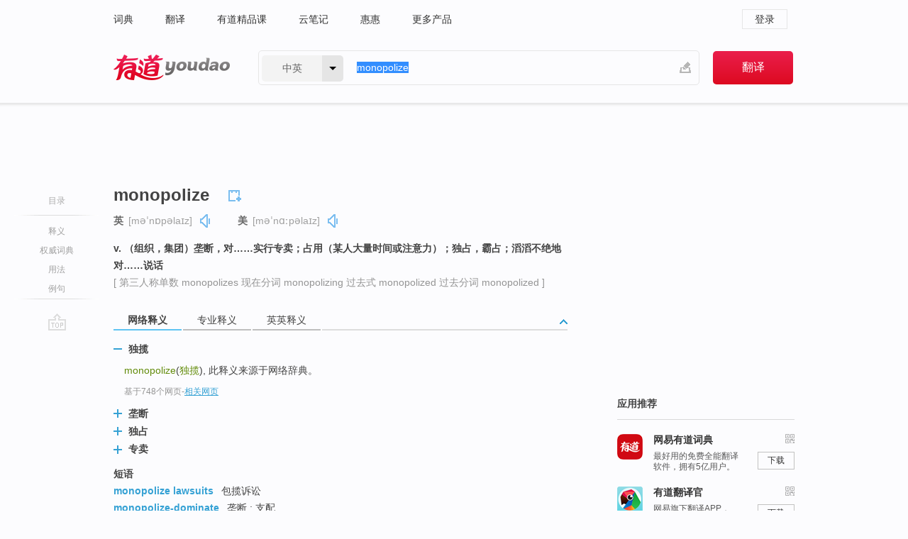

--- FILE ---
content_type: text/html; charset=utf-8
request_url: http://dict.youdao.com/w/eng/monopolize/
body_size: 12576
content:
<!DOCTYPE html>
                                            
      

								<html xmlns="http://www.w3.org/1999/xhtml" class="ua-ch ua-ch-131 ua-wk ua-mac os x">
<head>
    <meta name="baidu_union_verify" content="b3b78fbb4a7fb8c99ada6de72aac8a0e">
    <meta http-equiv="Content-Type" content="text/html; charset=UTF-8">

    
<meta name="keywords" content="monopolize"/>

<title>【monopolize】什么意思_英语monopolize的翻译_音标_读音_用法_例句_在线翻译_有道词典</title>
<link rel="shortcut icon" href="https://shared-https.ydstatic.com/images/favicon.ico" type="image/x-icon"/>


<link href="https://shared.ydstatic.com/dict/v2016/result/160621/result-min.css" rel="stylesheet" type="text/css"/>
<link href="https://shared.ydstatic.com/dict/v2016/result/pad.css" media="screen and (orientation: portrait), screen and (orientation: landscape)" rel="stylesheet" type="text/css">
<link rel="canonical" href="http://dict.youdao.com/w/monopolize/"/>
<link rel="search" type="application/opensearchdescription+xml" title="Yodao Dict" href="plugins/search-provider.xml"/>
<script type='text/javascript' src='https://shared.ydstatic.com/js/jquery/jquery-1.8.2.min.js'></script>
</head>
<body class="t0">
<!-- 搜索框开始 -->
    <div id="doc" style="position:relative;zoom:1;">
    <div class="c-topbar-wrapper">
        <div class="c-topbar c-subtopbar">
            <div id="nav" class="c-snav">
                <a class="topnav" href="http://dict.youdao.com/?keyfrom=dict2.top" target="_blank">词典</a><a class="topnav" href="http://fanyi.youdao.com/?keyfrom=dict2.top" target="_blank">翻译</a><a class="topnav" href="https://ke.youdao.com/?keyfrom=dict2.top" target="_blank">有道精品课</a><a class="topnav" href="http://note.youdao.com/?keyfrom=dict2.top" target="_blank">云笔记</a><a class="topnav" href="http://www.huihui.cn/?keyfrom=dict2.top" target="_blank">惠惠</a><a class="topnav" href="http://www.youdao.com/about/productlist.html?keyfrom=dict2.top" target="_blank">更多产品</a>
            </div>
                        <div class="c-sust">
                                                

                                    <a hidefocus="true" class="login" href="http://account.youdao.com/login?service=dict&back_url=http%3A%2F%2Fdict.youdao.com%2Fsearch%3Fq%3Dmonopolize%26tab%3D%23keyfrom%3D%24%7Bkeyfrom%7D" rel="nofollow">登录</a>
                            </div>
        </div>
        <div class="c-header">
            <a class="c-logo" href="/">有道 - 网易旗下搜索</a>
            <form id="f"  method="get" action="/search" class="c-fm-w" node-type="search">
                <div id="langSelector" class="langSelector">
                                                                                                                                            <span id="langText" class="langText">中英</span><span class="aca">▼</span><span class="arrow"></span>
                    <input type="hidden" id="le" name="le" value="eng" />
                </div>
                <span class="s-inpt-w">
                    <input type="text" class="s-inpt" autocomplete="off" name="q" id="query" onmouseover="this.focus()" onfocus="this.select()" value="monopolize"/>
                    <input type="hidden" name="tab" value=""/>
                    <input type="hidden" name="keyfrom" value="dict2.top"/>
                    <span id="hnwBtn" class="hand-write"></span>
                    </span><input type="submit" class="s-btn" value="翻译"/>
            </form>
        </div>
    </div>

<!-- 搜索框结束 -->

<!-- 内容区域 -->
<div id="scontainer">
<div id="container">
    <div id="topImgAd">
    </div>
    <div id="results">
                    <div id="result_navigator" class="result_navigator">
            <ul class="sub-catalog">
        <h3>目录</h3>
        <li class="split"></li>
                                    <li class="sub1_all"><a class="nav-js log-js" href="#" hidefocus="true" data-4log="dict.nav.basic">释义</a></li>
                                        <li class="nav-collins"><a class="nav-js log-js" href="#authTrans" hidefocus="true" data-4log="dict.nav.authdict" title="">权威词典</a></li>
                                        <li class="spoken"><a class="nav-js log-js" href="#eTransform" hidefocus="true" data-4log="dict.nav.usage">用法</a></li>
                                                    <li class="written"><a class="nav-js log-js" href="#examples" hidefocus="true" data-4log="dict.nav.sentence">例句</a></li>
                                                    <li class="nav-collins" style="display:none;"><a href="http://dict.youdao.com/ugc/" hidefocus="true">网友贡献</a></li>
                                        <li class="split"></li>
                                        </ul>
        <div class="dict-votebar" style="display:none;">
            <div class="vote-head">
                当前查询结果是否对您有帮助
            </div>
            <div class="vote-btns">
                <button class="up" title="有帮助，点个赞">
                    <i class="icon vote-arrow"></i>
                    <!-- <span class="count">271</span> -->
                </button>
                <button class="down" aria-pressed="false" title="有待改善">
                    <i class="icon vote-arrow"></i>
                </button>
            </div>
        </div>
        <a href="#" class="go-top log-js" data-4log="dict.result.nav.top" title="返回顶部">go top</a>
    </div>
                <!-- 结果内容 -->
                            <div id="results-contents" class="results-content">
                                                          
                                                            
                                                     	 


   
 
  					
<div id="phrsListTab" class="trans-wrapper clearfix">
            <script type="text/javascript">
    window.wordnow = "monopolize";
</script>
<script type="text/javascript" src="https://cdn.staticfile.org/jquery/1.9.1/jquery.min.js"></script>
<style>
    #picUgcImg {
        max-height: 150px;
        width: 150px;
        height: auto;
        border: 0px;
        padding: 0px;
    }

    .img-list img {
        border: none;
    }

    .picUgcMenu {
        background-color: #f3f3f3;
        font-size: 12px;
        width: 150px;
        height: 38px;
        border: 0px solid black;
        margin-top: -6px;
        text-align: center;
        line-height: 38px;
    }

    .picUgcMenu.hide {
        display: none;
    }

    .picUgcMenu .isFavour a{
        font-size: 14px;
        color: #BFBFBF;
    }

    .picUgcMenu .favour{
        display: inline-block;
        width: 20px;
        padding-left: 20px;
        height: 38px;
        background: url('https://shared-https.ydstatic.com/dict/v5.15/images/picugc_up.png') no-repeat 0 9px;
        margin-right: 20px;
        color: #000;
        text-decoration: none;
        line-height: 38px;
        margin-left: 16px;
    }

    .picUgcMenu .target b{
        text-decoration: none;
        color: #fff;
    }

    .picUgcMenu .against {
        display: inline-block;
        width: 20px;
        padding-left: 20px;
        height: 38px;
        background: url('https://shared-https.ydstatic.com/dict/v5.15/images/picugc_down.png') no-repeat 0 9px;
        margin-right: 10px;
        color: #000;
        text-decoration: none;
        line-height: 38px;
    }

    .picUgcMenu .favour.clicked {
        color: red;
        background: url('https://shared-https.ydstatic.com/dict/v5.15/images/picugc_up_red.png') no-repeat 0 9px;
    }

    .picUgcMenu .want {
        text-align: center;
        font-size: 16px;
        cursor: pointer;
        display: block;
        background: #5FC4F3;
        color: #FFF;
        font-family: "microsoft yahei";
    }

</style>


<div class="img-list" style="height:auto;width:150px;display:none;">
    <div id="picUgcImga" target="_blank" >
        <img src="" id="picUgcImg"/>
    </div>
    <div class="picUgcMenu hide" style="display:none;">
    </div>
</div>
<script type="text/javascript" src="https://shared.ydstatic.com/dict/v5.15/scripts/picugc-min9.js"></script>
<script type="text/javascript">
    $(document).ready(function () {
        getPictures();
    });
</script>

        <h2 class="wordbook-js">
        <span class="keyword">monopolize</span>
                            <div class="baav">
                            <span class="pronounce">英
                                    <span class="phonetic">[məˈnɒpəlaɪz]</span>
                                                    <a href="#" title="真人发音" class="sp dictvoice voice-js log-js" data-rel="monopolize&type=1" data-4log="dict.basic.ec.uk.voice"></a>
                                </span>
                                      <span class="pronounce">美
                                    <span class="phonetic">[məˈnɑːpəlaɪz]</span>
                                                    <a href="#" title="真人发音" class="sp dictvoice voice-js log-js" data-rel="monopolize&type=2" data-4log="dict.basic.ec.us.voice"></a>
                                </span>
                                  </div>
            </h2>
             <div class="trans-container">

   <ul>
     <li>v. （组织，集团）垄断，对……实行专卖；占用（某人大量时间或注意力）；独占，霸占；滔滔不绝地对……说话</li>
    </ul>
              <p class="additional">[
                    第三人称单数
        monopolizes
                     现在分词
        monopolizing
                     过去式
        monopolized
                     过去分词
        monopolized
                   ]</p>
      </div>
    </div>
                          



 
<div id="webTrans" class="trans-wrapper trans-tab">
    <h3>
        <span class="tabs"> 
                
                
                
                                                <a rel="#tWebTrans"><span>网络释义</span></a><a rel="#tPETrans"><span>专业释义</span></a><a rel="#tEETrans"><span>英英释义</span></a>
        </span>
        <a class="toggle toggleOpen" rel="#webTransToggle"></a>
 </h3>
<!--网络翻译-->

<div id="webTransToggle">
    <div id="tWebTrans" class="trans-container tab-content">
        

               <div class="wt-container">
    <div class="title">
        <a href="#" title="详细释义" rel="#rw1" class="sp do-detail">&nbsp;</a>
        <span>
                独揽</span>
    </div>
    <p class="collapse-content">
    <b>monopolize</b>(<b>独揽</b>), 此释义来源于网络辞典。</p>
            <p class="collapse-content via">基于748个网页<span class="sl">-</span><a href="http://www.youdao.com/search?keyfrom=dict&q=Monopolize+%E7%8B%AC%E6%8F%BD&ue=utf8" target=_blank  rel="nofollow">相关网页</a></p>
    </div>
                <div class="wt-container wt-collapse">
    <div class="title">
        <a href="#" title="详细释义" rel="#rw1" class="sp do-detail">&nbsp;</a>
        <span>
                垄断</span>
    </div>
    <p class="collapse-content">
    ... <b>垄断</b> :    <b>monopolize</b>; forestall; monop ... 企业 :    enterprise; establishment; b ... <b>垄断</b>企业(者):    monopolist ...</p>
            <p class="collapse-content via">基于511个网页<span class="sl">-</span><a href="http://www.youdao.com/search?keyfrom=dict&q=Monopolize+%E5%9E%84%E6%96%AD&ue=utf8" target=_blank  rel="nofollow">相关网页</a></p>
    </div>
                <div class="wt-container wt-collapse">
    <div class="title">
        <a href="#" title="详细释义" rel="#rw1" class="sp do-detail">&nbsp;</a>
        <span>
                独占</span>
    </div>
    <p class="collapse-content">
    1、<b>独占</b>(<b>Monopolize</b>)众别墅区中央(Central)，周边高端的消费群体和消费能力不容小觑。做人要像海绵，谦虚充实，而不像筛子，浪得虚名。</p>
            <p class="collapse-content via">基于492个网页<span class="sl">-</span><a href="http://www.youdao.com/search?keyfrom=dict&q=Monopolize+%E7%8B%AC%E5%8D%A0&ue=utf8" target=_blank  rel="nofollow">相关网页</a></p>
    </div>
                <div class="wt-container wt-collapse">
    <div class="title">
        <a href="#" title="详细释义" rel="#rw1" class="sp do-detail">&nbsp;</a>
        <span>
                专卖</span>
    </div>
    <p class="collapse-content">
    ... oppositionn.反对，反抗；对立，意见相反 monopolizev.垄断；<b>专卖</b> moderationn.温和，适度；缓和，减轻 ...</p>
            <p class="collapse-content via">基于244个网页<span class="sl">-</span><a href="http://www.youdao.com/search?keyfrom=dict&q=Monopolize+%E4%B8%93%E5%8D%96&ue=utf8" target=_blank  rel="nofollow">相关网页</a></p>
    </div>
            <div id="webPhrase" class="pr-container more-collapse">
    <div class="title">短语</div>
       <p class="wordGroup">
  
      <span class="contentTitle"><a class="search-js" href="/w/eng/monopolize_lawsuits/#keyfrom=dict.phrase.wordgroup">monopolize lawsuits</a></span>
                          包揽诉讼
              </p>
           <p class="wordGroup">
  
      <span class="contentTitle"><a class="search-js" href="/w/eng/monopolize-dominate/#keyfrom=dict.phrase.wordgroup">monopolize-dominate</a></span>
                          垄断
                      ;
                  支配
              </p>
           <p class="wordGroup">
  
      <span class="contentTitle"><a class="search-js" href="/w/eng/desire_to_monopolize/#keyfrom=dict.phrase.wordgroup">Desire to Monopolize</a></span>
                          占有欲
                      ;
                  花
                      ;
                  占领欲
              </p>
           <p class="wordGroup collapse">
  
      <span class="contentTitle"><a class="search-js" href="/w/eng/attempt_to_monopolize/#keyfrom=dict.phrase.wordgroup">ATTEMPT TO MONOPOLIZE</a></span>
                          企图垄断
                      ;
                  企业垄断
              </p>
           <p class="wordGroup collapse">
  
      <span class="contentTitle"><a class="search-js" href="/w/eng/to_monopolize/#keyfrom=dict.phrase.wordgroup">to monopolize</a></span>
                          垄断
                      ;
                  独揽
                      ;
                  独占
              </p>
           <p class="wordGroup collapse">
  
      <span class="contentTitle"><a class="search-js" href="/w/eng/monopolize_power/#keyfrom=dict.phrase.wordgroup">monopolize power</a></span>
                          盗用国家权柄
              </p>
           <p class="wordGroup collapse">
  
      <span class="contentTitle"><a class="search-js" href="/w/eng/monopolize_currency_issue/#keyfrom=dict.phrase.wordgroup">monopolize currency issue</a></span>
                          统一掌管货币发行
              </p>
           <p class="wordGroup collapse">
  
      <span class="contentTitle"><a class="search-js" href="/w/eng/intent_to_monopolize/#keyfrom=dict.phrase.wordgroup">Intent to monopolize</a></span>
                          垄断意图
              </p>
           <p class="wordGroup collapse">
  
      <span class="contentTitle"><a class="search-js" href="/w/eng/monopolize_myth/#keyfrom=dict.phrase.wordgroup">Monopolize Myth</a></span>
                          独占神话
              </p>
   
   <div class="more"><a href="#" class="sp more_sp">&nbsp;</a><span class="show_more">更多</span><span
   class="show_less">收起</span>网络短语</div>
</div> <!-- close webPhrase Tag -->
    </div>
            <div id="tPETrans" class="trans-container tab-content">
                <div id="tPETrans-type-list" class="type-list">
                        <a class="p-type selected_link" href="#" rel="ptype_0" hidefocus="true">经济学</a>
                            <ins> | </ins>
                                <a class="p-type" href="" rel="ptype_1" hidefocus="true">法学</a>
                        </div>
        <ul id="tPETrans-all-trans" class="all-trans">
                    <li class="ptype_0 types" style="display:list-item">
                                    <div class="items">
                    <span class="title">垄断</span>
                                            <span class="additional"> - 引用次数：109</span>
                                                                                                                                                                                                                                                                                                                                                                                                                                                                                                                                      <p class="source">When trade barriers are high enough, it is possible for the domestic firm to <b>monopolize</b> market.</p>
                                                                                                                                                                                                                       <p class="trans">当贸易壁垒足够高时,国内企业<b>垄断</b>市场是可能的。</p>
                                                                                                                                       <p></p>
                                                                            <span class="additional">参考来源 - 进入壁垒与企业产品差异化策略 </span>
                                                            </div>
                    </li>
                            <li class="ptype_1 types">
                                    <div class="items">
                    <span class="title">垄断</span>
                                            <span class="additional"> - 引用次数：83</span>
                                                                                                                                                                                                                                                                                                                                                                                                                                                                                                                                      <p class="source">China as a developing country, has more special legal demands to regulate IP to prevent foreign country see illegal <b>monopolize</b> interests.</p>
                                                                                                                                                                                                                       <p class="trans">我国是发展中国家,防范发达国家以知识产权为合法外衣,谋取非法<b>垄断</b>利益有着更为特殊的法律需求。</p>
                                                                                                                                       <p></p>
                                                                            <span class="additional">参考来源 - 论竞争法在知识产权领域的适用</span>
                                                            </div>
                    </li>
                </ul>
    <p class="additional"><span class="middot">&middot;</span>2,447,543篇论文数据，部分数据来源于NoteExpress
            </div>
                            <div id="tEETrans" class="trans-container tab-content">
                <div class="trans-container">
<!--eng eng result start-->
    <h4>
        monopolize
            <span class= "phonetic">[ mə'nɔpəlaiz ]</span>
        </h4>
    <ul>
		
		
				        <li>
		<span class="pos">v.</span>
                            <ul class="ol">
        		
			    		        											
            		                    <li>
            		    <span class="def">have and control fully and exclusively</span>

						
																				        				<p><em>&quot;He monopolizes the laser printer&quot;</em></p>
						
									   	<p class="gray">同义词：
								                                  				    <a class="search-js" href='/w/monopolise/?tab=eng#keyfrom=dict.eesy'>monopolise</a>
				    				    				      				    				      				    				                                      				 			    	</p>
			                         </li>
            		
			    		        											
            		                    <li>
            		    <span class="def">have or exploit a monopoly of</span>

						
																				        				<p><em>&quot;OPEC wants to monopolize oil&quot;</em></p>
						
									   	<p class="gray">同义词：
								                                  				    <a class="search-js" href='/w/monopolise/?tab=eng#keyfrom=dict.eesy'>monopolise</a>
				    				    				      				    				      				    				                                      				 			    	</p>
			                         </li>
            		                      </ul>
            </li>
     </ul>
<p class="via ar">
以上来源于:
<a class="tipshuiseunderline log-js" data-4log="wordnet" target="_blank" href="http://wordnet.princeton.edu/" rel="nofollow">WordNet</a>
</p>
<!-- 英英翻译结束 -->
</div>
            </div>
            </div>
</div>

                          <div id="wordArticle" class="trans-wrapper trans-tab">
    <h3>
        <span class="tabs">
            <a class="tab-current"><span>相关文章</span></a>
        </span>
        <a class="toggle toggleOpen" rel="#wordArticleToggle"></a>
    </h3>
    <div id="wordArticleToggle"></div>
</div>
<script src="https://shared.ydstatic.com/dict/v2016/result/160621/result-wordArticle.js"></script>                                        <div id="authTrans" class="trans-wrapper trans-tab"> 
            <h3>
                <span class="tabs">
                                                                                                    <a rel="#collinsResult"><span>&nbsp;柯林斯英汉双解大词典&nbsp;</span></a>
                </span>
                <a class="toggle toggleOpen" rel="#authTransToggle"></a>
            </h3>
            <div id="authTransToggle">
                                                    <div id="collinsResult" class="tab-content">
        <div class="trans-container">
        <div class="trans-content">
                                    <div class="collinsToggle trans-container">
				                                                            <div class="wt-container">
                                                                                                <h4>
                                <span class="title">monopolize</span>
                                                                    <em class="additional spell phonetic">/məˈnɒpəˌlaɪz/</em>
                                                                                                                                            <span class="star star1" title="使用频率"></span>
                                                                        								                                
                                                                                                                                                                                <span class="via rank">CET6+ TEM4</span>
                                                                                                    
                                                                                                    <span class="additional pattern">(
                                                                                                                                                                            monopolizing,
                                                                                                                                                                                                                            monopolized,
                                                                                                                                                                            												monopolizes
                                                                                                                                                                        )</span>
																
							</h4>
																												
																							                                                                    <p class="collins-intro">BRIT also  monopolise</p>
                                																																																																																																																								
																 
															
																																																																																			
					
					    													<ul class="ol">
																	
																															<li>
    											    											    													<div class="collinsMajorTrans">
                                                            <span class="collinsOrder">1.&nbsp;</span>
                                                            <p>
    														    															    														    														    														    														    															    															    															    															    															    																    																	<span class="additional" title="及物动词">V-T</span>
    																    															    														    														If you say that someone <b>monopolizes</b> something, you mean that they have a very large share of it and prevent other people from having a share. 垄断
    														    														    															    															                                                                        															    															    															    															    															    															    															    															    															    															                                                                                                                                                                                                                                                                                        										
                        										                                                                    													                                                                </p></div>
                                                                                                                                                                                                                                                                            <div class="exampleLists">
                                                                            <span class="collinsOrder">例：</span>
                                                                            <div class="examples">
                                                                            <p> They are controlling so much cocoa that they are virtually monopolizing the market. </p>
                                                                            <p>控制着那么多可可粉，他们实际上是在垄断市场。</p>
                                                                            </div>
                                                                        </div>
                                                                                                                                                                                                                                                                                                                                                                                                                                                                                                                                                                                                                                                                        											</li>
										                                									
																															<li>
    											    											    													<div class="collinsMajorTrans">
                                                            <span class="collinsOrder">2.&nbsp;</span>
                                                            <p>
    														    															    														    														    														    															monopolization
    														    														    															    															    															    															    															    																    																	<span class="additional" title="不可数名词">N-UNCOUNT</span>
    																    															    														    														垄断
    														    														    															    															                                                                        															    															    															    															    															    															    															    															    															    															                                                                                                                                                                                                                                                                                        										
                        										                                                                    													                                                                </p></div>
                                                                                                                                                                                                                                                                            <div class="exampleLists">
                                                                            <span class="collinsOrder">例：</span>
                                                                            <div class="examples">
                                                                            <p> ...the monopolization of a market by a single supplier. </p>
                                                                            <p>…单一供货商对一个市场的垄断。</p>
                                                                            </div>
                                                                        </div>
                                                                                                                                                                                                                                                                                                                                                                                                                                                                                                                                                                                                                                                                        											</li>
										                                									
																															<li>
    											    											    													<div class="collinsMajorTrans">
                                                            <span class="collinsOrder">3.&nbsp;</span>
                                                            <p>
    														    															    														    														    														    														    															    															    															    															    															    																    																	<span class="additional" title="及物动词">V-T</span>
    																    															    														    														If something or someone <b>monopolizes</b> you, they demand a lot of your time and attention, so that there is very little time left for anything or anyone else. 独占
    														    														    															    															                                                                        															    															    															    															    															    															    															    															    															    															                                                                                                                                                                                                                                                                                        										
                        										                                                                    													                                                                </p></div>
                                                                                                                                                                                                                                                                            <div class="exampleLists">
                                                                            <span class="collinsOrder">例：</span>
                                                                            <div class="examples">
                                                                            <p> He would monopolize her totally, to the exclusion of her brothers and sisters. </p>
                                                                            <p>他要完全独占她，甚至排斥她的兄弟和姐妹。</p>
                                                                            </div>
                                                                        </div>
                                                                                                                                                                                                                                                                                                                                                                                                                                                                                                                                                                                                                                                                        											</li>
										                                							</ul>
																													</div>
							</div>
		</div>
	</div>
</div>
                            </div>
        </div>
                                        <div id="eTransform" class="trans-wrapper trans-tab"> 
            <h3>
                <span class="tabs">
                                                                                                                                <a rel="#synonyms"><span>同近义词</span></a><a rel="#relWordTab"><span>同根词</span></a>
                </span>
                <a class="toggle toggleOpen" rel="#transformToggle"></a>
            </h3>
            <div id="transformToggle">
                                                    <div id="synonyms" class="trans-container tab-content hide">
<ul>
  <li>vt. 垄断；独占；拥有…的专卖权</li>
 <p class="wordGroup">
     <span class="contentTitle">
     <a class="search-js" href="/w/eng/corner/#keyfrom=dict.basic.syno">corner</a>
      ,
     </span>
   <span class="contentTitle">
     <a class="search-js" href="/w/eng/forestall/#keyfrom=dict.basic.syno">forestall</a>
     </span>
  </p>
</ul>
</div>
                                                    <div id="relWordTab" class="trans-container tab-content hide">
    <p class="wordGroup">
        词根：
        <span class="contentTitle">
                        <a class="search-js" href="/w/eng/monopoly/#keyfrom=dict.basic.relword">monopoly</a>
        </span>
   </p>
        adj.
                <p class="wordGroup">
        <span class="contentTitle">
                        <a class="search-js" href="/w/eng/monopolistic/#keyfrom=dict.basic.relword">monopolistic</a>
        </span>
         垄断的；独占性的；专利的
        </p>
                  n.
                <p class="wordGroup">
        <span class="contentTitle">
                        <a class="search-js" href="/w/eng/monopoly/#keyfrom=dict.basic.relword">monopoly</a>
        </span>
         垄断；垄断者；专卖权
        </p>
                    <p class="wordGroup">
        <span class="contentTitle">
                        <a class="search-js" href="/w/eng/monopolist/#keyfrom=dict.basic.relword">monopolist</a>
        </span>
         垄断者；独占者；专利者
        </p>
                    <p class="wordGroup">
        <span class="contentTitle">
                        <a class="search-js" href="/w/eng/monopsony/#keyfrom=dict.basic.relword">monopsony</a>
        </span>
         [贸易] 买主独家垄断，买主垄断
        </p>
                    <p class="wordGroup">
        <span class="contentTitle">
                        <a class="search-js" href="/w/eng/monopolisation/#keyfrom=dict.basic.relword">monopolisation</a>
        </span>
         独占；垄断
        </p>
                    <p class="wordGroup">
        <span class="contentTitle">
                        <a class="search-js" href="/w/eng/monopolization/#keyfrom=dict.basic.relword">monopolization</a>
        </span>
         垄断；专卖；独占
        </p>
                    <p class="wordGroup">
        <span class="contentTitle">
                        <a class="search-js" href="/w/eng/monopolizer/#keyfrom=dict.basic.relword">monopolizer</a>
        </span>
         垄断者；独占的人
        </p>
                  vt.
                <p class="wordGroup">
        <span class="contentTitle">
                        <a class="search-js" href="/w/eng/monopolise/#keyfrom=dict.basic.relword">monopolise</a>
        </span>
         垄断，获得专卖权（等于monopolize）
        </p>
              </div>
                                            </div>
        </div>
    
                                                                        <!--例句选项卡 begin-->
<div id="examples" class="trans-wrapper">
    <h3>
        <span class="tabs">
                                                                                    <a rel="#bilingual"><span>双语例句</span></a><a rel="#authority"><span>权威例句</span></a>
        </span>
        <a class="toggle toggleOpen" rel="#examplesToggle"></a>
    </h3>
    <div id="examplesToggle">
                <div id="bilingual" class="trans-container  tab-content">
            <ul class="ol">
                                     
                            
                                                                                                                <li>
                    <p><span id="src_0_0" onmouseover="hlgt('#src_0_0,#tran_0_0')" onmouseout="unhlgt('#src_0_0,#tran_0_0')">He</span><span> </span><span id="src_0_1" onmouseover="hlgt('#src_0_1,#tran_0_1')" onmouseout="unhlgt('#src_0_1,#tran_0_1')">would</span><span> </span><span id="src_0_2" onmouseover="hlgt('#src_0_2,#tran_0_3')" onmouseout="unhlgt('#src_0_2,#tran_0_3')"><b>monopolize</b></span><span> </span><span id="src_0_3" onmouseover="hlgt('#src_0_3,#tran_0_4')" onmouseout="unhlgt('#src_0_3,#tran_0_4')">her</span><span> </span><span id="src_0_4" onmouseover="hlgt('#src_0_4,#tran_0_2')" onmouseout="unhlgt('#src_0_4,#tran_0_2')">totally</span><span>, to the </span><span id="src_0_5" onmouseover="hlgt('#src_0_5,#tran_0_5')" onmouseout="unhlgt('#src_0_5,#tran_0_5')">exclusion</span><span> </span><span id="src_0_6" onmouseover="hlgt('#src_0_6,#tran_0_6')" onmouseout="unhlgt('#src_0_6,#tran_0_6')">of</span><span> her </span><span id="src_0_7" onmouseover="hlgt('#src_0_7,#tran_0_7')" onmouseout="unhlgt('#src_0_7,#tran_0_7')">brothers</span><span> </span><span id="src_0_8" onmouseover="hlgt('#src_0_8,#tran_0_8')" onmouseout="unhlgt('#src_0_8,#tran_0_8')">and</span><span> </span><span id="src_0_9" onmouseover="hlgt('#src_0_9,#tran_0_9')" onmouseout="unhlgt('#src_0_9,#tran_0_9')">sisters</span><span>.</span>
                    					 <a class="sp dictvoice voice-js log-js" title="点击发音" href="#" data-rel="He+would+monopolize+her+totally%2C+to+the+exclusion+of+her+brothers+and+sisters.&le=eng" data-4log="dict.main.blng"></a>
                                        </p>

                    <p><span id="tran_0_0" onmouseover="hlgt('#src_0_0,#tran_0_0')" onmouseout="unhlgt('#src_0_0,#tran_0_0')">他</span><span id="tran_0_1" onmouseover="hlgt('#src_0_1,#tran_0_1')" onmouseout="unhlgt('#src_0_1,#tran_0_1')">要</span><span id="tran_0_2" onmouseover="hlgt('#src_0_4,#tran_0_2')" onmouseout="unhlgt('#src_0_4,#tran_0_2')">完全</span><span id="tran_0_3" onmouseover="hlgt('#src_0_2,#tran_0_3')" onmouseout="unhlgt('#src_0_2,#tran_0_3')">独占</span><span id="tran_0_4" onmouseover="hlgt('#src_0_3,#tran_0_4')" onmouseout="unhlgt('#src_0_3,#tran_0_4')">她</span><span>，甚至</span><span id="tran_0_5" onmouseover="hlgt('#src_0_5,#tran_0_5')" onmouseout="unhlgt('#src_0_5,#tran_0_5')">排斥</span><span>她</span><span id="tran_0_6" onmouseover="hlgt('#src_0_6,#tran_0_6')" onmouseout="unhlgt('#src_0_6,#tran_0_6')">的</span><span id="tran_0_7" onmouseover="hlgt('#src_0_7,#tran_0_7')" onmouseout="unhlgt('#src_0_7,#tran_0_7')">兄弟</span><span id="tran_0_8" onmouseover="hlgt('#src_0_8,#tran_0_8')" onmouseout="unhlgt('#src_0_8,#tran_0_8')">和</span><span id="tran_0_9" onmouseover="hlgt('#src_0_9,#tran_0_9')" onmouseout="unhlgt('#src_0_9,#tran_0_9')">姐妹</span><span>。</span>
                                        </p>
                                                            <p class="example-via">
                                                    <a target=_blank rel="nofollow">《柯林斯英汉双解大词典》</a>
                                            </p>
                </li>
                                       
                            
                                                                                                                <li>
                    <p><span id="src_1_0" onmouseover="hlgt('#src_1_0,#tran_1_0')" onmouseout="unhlgt('#src_1_0,#tran_1_0')">She</span><span> </span><span id="src_1_1" onmouseover="hlgt('#src_1_1,#tran_1_1')" onmouseout="unhlgt('#src_1_1,#tran_1_1')">tried to</span><span> </span><span id="src_1_2" onmouseover="hlgt('#src_1_2,#tran_1_2')" onmouseout="unhlgt('#src_1_2,#tran_1_2')"><b>monopolize</b></span><span> </span><span id="src_1_3" onmouseover="hlgt('#src_1_3,#tran_1_3')" onmouseout="unhlgt('#src_1_3,#tran_1_3')">his</span><span> </span><span id="src_1_4" onmouseover="hlgt('#src_1_4,#tran_1_4')" onmouseout="unhlgt('#src_1_4,#tran_1_4')">time</span><span>.</span>
                    					 <a class="sp dictvoice voice-js log-js" title="点击发音" href="#" data-rel="She+tried+to+monopolize+his+time.&le=eng" data-4log="dict.main.blng"></a>
                                        </p>

                    <p><span id="tran_1_0" onmouseover="hlgt('#src_1_0,#tran_1_0')" onmouseout="unhlgt('#src_1_0,#tran_1_0')">她</span><span id="tran_1_1" onmouseover="hlgt('#src_1_1,#tran_1_1')" onmouseout="unhlgt('#src_1_1,#tran_1_1')">想</span><span id="tran_1_2" onmouseover="hlgt('#src_1_2,#tran_1_2')" onmouseout="unhlgt('#src_1_2,#tran_1_2')">独占</span><span id="tran_1_3" onmouseover="hlgt('#src_1_3,#tran_1_3')" onmouseout="unhlgt('#src_1_3,#tran_1_3')">他</span><span>的</span><span id="tran_1_4" onmouseover="hlgt('#src_1_4,#tran_1_4')" onmouseout="unhlgt('#src_1_4,#tran_1_4')">时间</span><span>。</span>
                                        </p>
                                                            <p class="example-via">
                                                    <a target=_blank rel="nofollow">《新英汉大辞典》</a>
                                            </p>
                </li>
                                       
                            
                                                                                                                <li>
                    <p><span id="src_2_0" onmouseover="hlgt('#src_2_0,#tran_2_5')" onmouseout="unhlgt('#src_2_0,#tran_2_5')"><b>Monopolize</b></span><span> </span><span id="src_2_1" onmouseover="hlgt('#src_2_1,#tran_2_6')" onmouseout="unhlgt('#src_2_1,#tran_2_6')">space</span><span> </span><span id="src_2_2" onmouseover="hlgt('#src_2_2,#tran_2_7')" onmouseout="unhlgt('#src_2_2,#tran_2_7')">industry</span><span> </span><span id="src_2_3" onmouseover="hlgt('#src_2_3,#tran_2_0')" onmouseout="unhlgt('#src_2_3,#tran_2_0')">by</span><span> </span><span id="src_2_4" onmouseover="hlgt('#src_2_4,#tran_2_1')" onmouseout="unhlgt('#src_2_4,#tran_2_1')">developing</span><span> </span><span id="src_2_5" onmouseover="hlgt('#src_2_5,#tran_2_2')" onmouseout="unhlgt('#src_2_5,#tran_2_2')">a</span><span> </span><span id="src_2_6" onmouseover="hlgt('#src_2_6,#tran_2_3')" onmouseout="unhlgt('#src_2_6,#tran_2_3')">set of</span><span> </span><span id="src_2_7" onmouseover="hlgt('#src_2_7,#tran_2_4')" onmouseout="unhlgt('#src_2_7,#tran_2_4')">norms</span><span>.</span>
                    					 <a class="sp dictvoice voice-js log-js" title="点击发音" href="#" data-rel="Monopolize+space+industry+by+developing+a+set+of+norms.&le=eng" data-4log="dict.main.blng"></a>
                                        </p>

                    <p><span id="tran_2_0" onmouseover="hlgt('#src_2_3,#tran_2_0')" onmouseout="unhlgt('#src_2_3,#tran_2_0')">通过</span><span id="tran_2_1" onmouseover="hlgt('#src_2_4,#tran_2_1')" onmouseout="unhlgt('#src_2_4,#tran_2_1')">制定</span><span id="tran_2_2" onmouseover="hlgt('#src_2_5,#tran_2_2')" onmouseout="unhlgt('#src_2_5,#tran_2_2')">一</span><span id="tran_2_3" onmouseover="hlgt('#src_2_6,#tran_2_3')" onmouseout="unhlgt('#src_2_6,#tran_2_3')">套</span><span id="tran_2_4" onmouseover="hlgt('#src_2_7,#tran_2_4')" onmouseout="unhlgt('#src_2_7,#tran_2_4')">规范</span><span id="tran_2_5" onmouseover="hlgt('#src_2_0,#tran_2_5')" onmouseout="unhlgt('#src_2_0,#tran_2_5')">来垄断</span><span id="tran_2_6" onmouseover="hlgt('#src_2_1,#tran_2_6')" onmouseout="unhlgt('#src_2_1,#tran_2_6')">航天</span><span id="tran_2_7" onmouseover="hlgt('#src_2_2,#tran_2_7')" onmouseout="unhlgt('#src_2_2,#tran_2_7')">工业</span><span>。</span>
                                        </p>
                                                            <p class="example-via">
                                                    <a target=_blank rel="nofollow">youdao</a>
                                            </p>
                </li>
                                       </ul>
                        <a class="more-example" href="/example/blng/eng/monopolize/#keyfrom=dict.main.moreblng" title="monopolize的双语例句">更多双语例句</a>
                    </div>
         
        
                
                <div id="authority" class="trans-container  tab-content">
                  <ul class="ol">
                             <li>
           <p>Bard, which produce medical supplies, and Premier and Novation for conspiracy to <b>monopolize</b>, among other charges. 
                        <a class="sp dictvoice voice-js log-js" title="点击发音" href="#" data-rel="Bard%2C+which+produce+medical+supplies%2C+and+Premier+and+Novation+for+conspiracy+to+monopolize%2C+among+other+charges.+" data-4log="dict.main.moreauth"></a>
           </p>
           <p class="example-via"><a href="youdao" target=_blank rel="nofollow">FORBES: <i>Magazine Article</i></a></p>
           </li>
                                      <li>
           <p>Microsoft should not have been found liable for attempting to <b>monopolize</b> the browser market, the court said. 
                        <a class="sp dictvoice voice-js log-js" title="点击发音" href="#" data-rel="Microsoft+should+not+have+been+found+liable+for+attempting+to+monopolize+the+browser+market%2C+the+court+said.+" data-4log="dict.main.moreauth"></a>
           </p>
           <p class="example-via"><a href="youdao" target=_blank rel="nofollow">FORBES: <i>Magazine Article</i></a></p>
           </li>
                                      <li>
           <p>It concluded, on the other hand, that the company had not attempted to <b>monopolize</b> the browser market. 
                        <a class="sp dictvoice voice-js log-js" title="点击发音" href="#" data-rel="It+concluded%2C+on+the+other+hand%2C+that+the+company+had+not+attempted+to+monopolize+the+browser+market.+" data-4log="dict.main.moreauth"></a>
           </p>
           <p class="example-via"><a href="youdao" target=_blank rel="nofollow">FORBES: <i>Magazine Article</i></a></p>
           </li>
                           </ul>
                   <a class="more-example" href="/example/auth/monopolize/#keyfrom=dict.main.moreauth" title="monopolize的权威例句">更多权威例句</a>
                   </div>
            </div>
</div>
<!--例句选项卡 end-->
                                                                            
                                    </div>
    </div>
                    

<div id="ads" class="ads">
  <div id="dict-inter" class="dict-inter">
      </div>
  <div id="baidu-adv"></div>
  
  <div id="follow" class="follow">
    <p class="hd">应用推荐</p>
    <div class="bd">
      <iframe src="https://c.youdao.com/www/app.html" frameborder="0"></iframe>
    </div>
  </div>
</div>

                            <div id="rel-search" class="rel-search">

            </div>
                <div id="pronounce">
            <div class="alpha-bg"></div>
            <div class="pr-content">
                $firstVoiceSent
                <div class="pr-source">- 来自原声例句</div>
            </div>
        </div>
</div>
<div class="c-bsearch" style="zoom:1;">
</div>
</div>
<!-- 内容区域 -->

<div id="c_footer">
  <div class="wrap">
            <a href="http://www.youdao.com/about/" rel="nofollow">关于有道</a>
        <a href="http://ir.youdao.com/" rel="nofollow">Investors</a>
        <a href="http://dsp.youdao.com/?keyfrom=dict2.top" rel="nofollow">有道智选</a>
        <a href="http://i.youdao.com/?keyfrom=dict2.top" rel="nofollow">官方博客</a>
        <a href="http://techblog.youdao.com/?keyfrom=dict2.top" rel="nofollow">技术博客</a>
        <a href="http://campus.youdao.com/index.php?t1=index?keyfrom=dict2.top" rel="nofollow">诚聘英才</a>
        <a href="http://shared.youdao.com/www/contactus-page.html?keyfrom=dict2.top" rel="nofollow">联系我们</a>
        <a href="https://dict.youdao.com/map/index.html?keyfrom=dict2.top">站点地图</a>
        <a href="http://www.12377.cn/?keyfrom=dict2.top" rel="nofollow">网络举报</a>
    <span class="c_fcopyright">&copy; 2026 网易公司 <a href="http://www.youdao.com/terms/privacy.html?keyfrom=dict2.top" rel="nofollow">隐私政策</a> <a href="http://www.youdao.com/terms/index.html?keyfrom=dict2.top" rel="nofollow">服务条款</a> 京ICP证080268号 <a href="http://beian.miit.gov.cn" rel="nofollow">京ICP备10005211号</a></span>
  </div>
</div>
</div>
<div id="langSelection" class="pm">
    <ul>
        <li><a href="#" rel="eng" class="current">中英</a></li>
        <li><a href="#" rel="fr">中法</a></li>
        <li><a href="#" rel="ko">中韩</a></li>
        <li><a href="#" rel="jap">中日</a></li>
    </ul>
</div>

<div id="handWrite" class="pm" style="display:none;">
    <object width="346" height="216" type="application/x-shockwave-flash" id="hnw" data="https://shared.ydstatic.com/dict/v5.16/swf/Hnw.swf">
        <param name="movie" value="https://shared.ydstatic.com/dict/v5.16/swf/Hnw.swf"/>
        <param name="menu" value="false"/>
        <param name="allowScriptAccess" value="always"/>
    </object>
</div>

<div id="researchZoon" class="pm">
    <div class="title">小调查</div>
    <div class="zoo-content">
        请问您想要如何调整此模块？
        <p><input id="upIt" type="radio" name="researchBox" value="up"><label for="upIt">模块上移</label></p>
        <p><input id="downIt" type="radio" name="researchBox" value="down"><label for="downIt">模块下移</label></p>
        <p><input id="dontmove" type="radio" name="researchBox" value="stay"><label for="dontmove">不移动</label></p>
        <div>感谢您的反馈，我们会尽快进行适当修改！</div>
        <a href="http://survey2.163.com/html/webdict_survey_reorder/paper.html" target="_blank" style="text-decoration: underline;" rel="nofollow">进来说说原因吧</a>
        <a href="javascript:void(0);" class="submitResult" rel="nofollow">确定</a>
    </div>
</div>

<div id="researchZoon21" class="pm">
    <div class="title">小调查</div>
    <div class="zoo-content">
        请问您想要如何调整此模块？
        <p><input id="upIt21" type="radio" name="researchBox" value="up"><label for="upIt21">模块上移</label></p>
        <p><input id="downIt21" type="radio" name="researchBox" value="down"><label for="downIt21">模块下移</label></p>
        <p><input id="dontmove21" type="radio" name="researchBox" value="stay"><label for="dontmove21">不移动</label></p>
        <div>感谢您的反馈，我们会尽快进行适当修改！</div>
        <a href="http://survey2.163.com/html/webdict_survey_reorder/paper.html" target="_blank" style="text-decoration: underline;" rel="nofollow">进来说说原因吧</a>
        <a href="javascript:void(0);" class="submitResult" rel="nofollow">确定</a>
    </div>
</div>

<div id="editwordform" style="display:none;">
    <h3>修改单词</h3>
    <a href="javascript:void(0);" id="close-editwordform"></a>
    <form method="post" >
        <label for="wordbook-word">单词</label>
        <input id="wordbook-word" type="text" value="" name="word" autocomplete="off" /><span><a id="delword" href="javascript:void(0);">从单词本中删除</a></span>
        <label for="wordbook-phonetic">音标</label>
        <input id="wordbook-phonetic" type="text" value="" name="phonetic" />
        <label for="wordbook-desc">解释</label>
        <textarea id="wordbook-desc" name="desc" ></textarea>
        <label style="color:blue;">更多（可不填）</label>
        <label for="wordbook-tags">分类</label><input id="wordbook-tags" type="text" value="" name="tags" autocomplete="off" />
        <ul id="tag-select-list">
        </ul>
        <div style="text-align:center;"><a id="openwordbook" href="/wordbook/wordlist?keyfrom=smallpic" target="_blank">打开单词本</a><a id="addword" href="javascript:void(0);">提交</a></div>
    </form>
</div>

<script type="text/javascript" src="https://shared.ydstatic.com/dict/v2016/160525/autocomplete_json.js"></script>
<script type="text/javascript">
    var global = {
        fromVm:{
            searchDomain:'youdao.com'
        }
    };


    function rwt(a, newlink) {
        try {
            if (a === window) {
                a = window.event.srcElement;
                while (a) {
                    if (a.href)
                        break;
                    a = a.parentNode
                }
            }
            a.href = newlink;
            a.onmousedown = ""
        } catch (p) {
        }
        return true
    }
</script>

<script type="text/javascript" src="https://c.youdao.com/dict/activity/ad/result-min.js"></script>
<script>
var _rlog = _rlog || [];
_rlog.push(["_setAccount" , "dictweb"]);
_rlog.push(["_addPost" , "page" , "search"]);
_rlog.push(["_addPost" , "q" , "monopolize"]);
</script>
<script defer src="https://shared.ydstatic.com/js/rlog/v1.js"></script>
</body>
</html>
